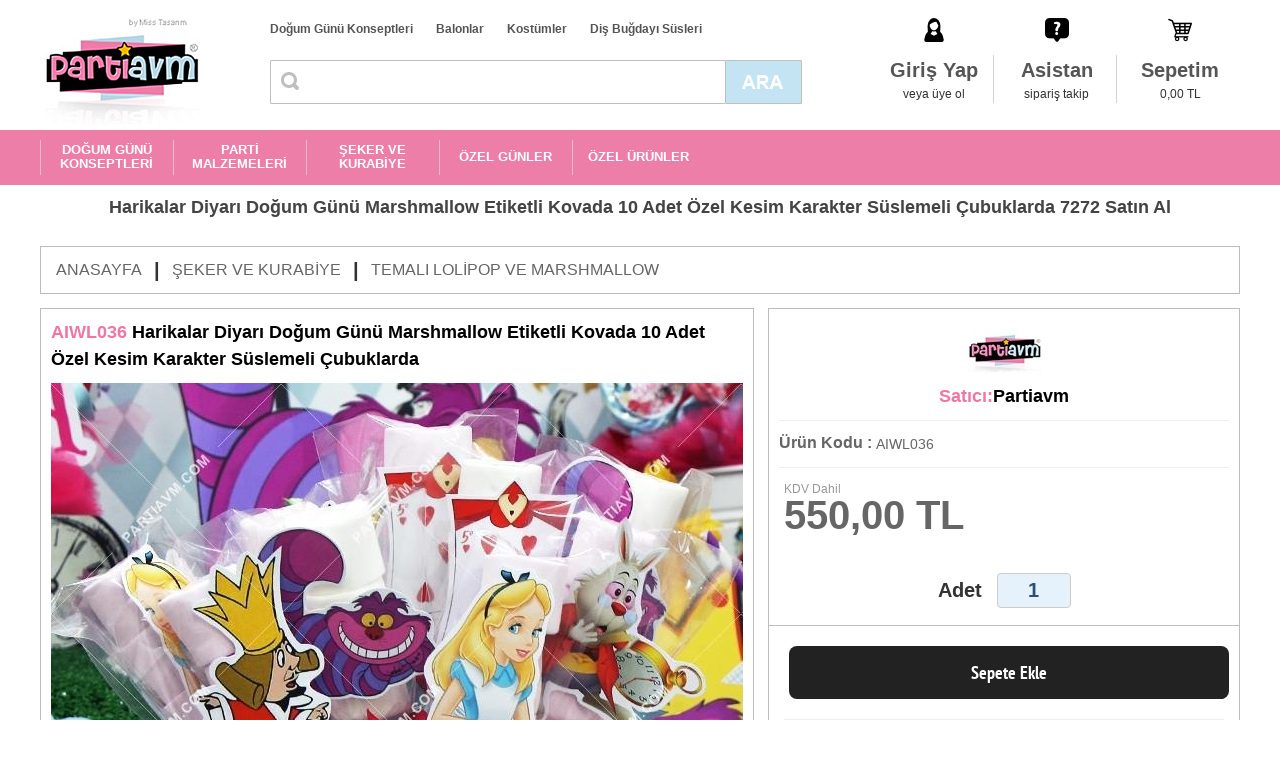

--- FILE ---
content_type: text/html; charset=UTF-8
request_url: https://www.partiavm.com/partiavm-harikalar-diyari-dogum-gunu-marshmallow-etiketli-kovada-10-adet-ozel-kesim-karakter-suslemeli-cubuklarda-dp-7272
body_size: 10352
content:
<!DOCTYPE HTML>
<html lang="tr" xmlns="http://www.w3.org/1999/xhtml">
<head>
<title>Harikalar Diyarı Doğum Günü Marshmallow Etiketli Kovada 10 Adet Özel Kesim Karakter Süslemeli Çubuklarda 7272 Partiavm'de</title>
<meta http-equiv="Content-Type" content="text/html; charset=utf-8">
<meta name="viewport" content="width=device-width, initial-scale=1, maximum-scale=1, user-scalable=no">
<link rel="icon shortcut" type="image/x-icon" href="https://www.partiavm.com/images/theme/favicon.ico">
<link rel="icon" type="image/png" href="https://www.partiavm.com/images/theme/favicon-32x32.png" sizes="32x32" />
<link rel="icon" type="image/png" href="https://www.partiavm.com/images/theme/favicon-16x16.png" sizes="16x16" />
<link href="https://www.partiavm.com/settings.css" rel="stylesheet" type="text/css">
<link href="tema6.css" rel="stylesheet" type="text/css">
<link href="https://www.partiavm.com/swiper.min.css" rel="stylesheet" type="text/css">
<link rel="canonical"  href="https://www.partiavm.com/partiavm-harikalar-diyari-dogum-gunu-marshmallow-etiketli-kovada-10-adet-ozel-kesim-karakter-suslemeli-cubuklarda-dp-7272" /> 
<meta name="keywords" content="">
<meta name="abstract" content="Harikalar Diyarı Doğum Günü Marshmallow Etiketli Kovada 10 Adet Özel Kesim Karakter Süslemeli Çubuklarda 7272 en uygun fiyatları ile Partiavm'de. Şimdi Satın Al!">
<meta name="rating" content="General">
<meta name="description" content="Harikalar Diyarı Doğum Günü Marshmallow Etiketli Kovada 10 Adet Özel Kesim Karakter Süslemeli Çubuklarda 7272 en uygun fiyatları ile Partiavm'de. Şimdi Satın Al!">
<meta name="expires" content="no">
<meta name="language" content="turkish, tr">
<meta name="distribution" content="Global">
<meta name="robots" content="all">
<meta name="revisit-after" content="1 Day">
<meta name="email" content="info@turkuaznet.com">
<meta name="author" content="PARTİ AVM">
<meta name="publisher" content="Turkuaznet">
<meta name="copyright" content="Turkuaznet - 2016">
<meta property="og:title" content="Harikalar Diyarı Doğum Günü Marshmallow Etiketli Kovada 10 Adet Özel Kesim Karakter Süslemeli Çubuklarda 7272 Partiavm'de" />
<meta property="og:description" content="Harikalar Diyarı Doğum Günü Marshmallow Etiketli Kovada 10 Adet Özel Kesim Karakter Süslemeli Çubuklarda 7272 en uygun fiyatları ile Partiavm'de. Şimdi Satın Al!" />
<meta property="og:image" content="https://www.partiavm.com/images/urunler/harikalar-diyari-dogum-gunu-marshmallow-etiketli-k-14784376371-k.jpg" />
<link rel="image_src" href="https://www.partiavm.com/images/urunler/harikalar-diyari-dogum-gunu-marshmallow-etiketli-k-14784376371-k.jpg" />
<script type="text/javascript" src="https://www.partiavm.com/javascript/jquery.js"></script>
<script type="text/javascript" src="https://www.partiavm.com/javascript/revolution_plugins.js"></script>
<script type="text/javascript" src="https://www.partiavm.com/javascript/revolution.js"></script>		
<script type="text/javascript" src="https://www.partiavm.com/javascript/swiper.js"></script>
<script type="text/javascript" src="https://www.partiavm.com/javascript/fullscreen.js"></script>
<script type="text/javascript" src="https://www.partiavm.com/javascript/hikaye.js"></script>
<script type="text/javascript" src="https://www.partiavm.com/javascript/popup.js"></script>
<script type="text/javascript" src="https://www.partiavm.com/javascript/maskinput.js"></script>
<script type="text/javascript" src="https://www.partiavm.com/javascript/function.js"></script>

<!-- Global site tag (gtag.js) - Google Ads: 993510582 -->
<script async src="https://www.googletagmanager.com/gtag/js?id=AW-993510582"></script>
<script>
  window.dataLayer = window.dataLayer || [];
  function gtag(){dataLayer.push(arguments);}
  gtag('js', new Date());

  gtag('config', 'AW-993510582');
</script>

<!-- Global site tag (gtag.js) - Google Analytics -->
<script async src="https://www.googletagmanager.com/gtag/js?id=UA-36481507-1"></script>
<script>
  window.dataLayer = window.dataLayer || [];
  function gtag(){dataLayer.push(arguments);}
  gtag('js', new Date());

  gtag('config', 'UA-36481507-1');
</script>

<!-- Facebook Pixel Code -->
<script>
  !function(f,b,e,v,n,t,s)
  {if(f.fbq)return;n=f.fbq=function(){n.callMethod?
  n.callMethod.apply(n,arguments):n.queue.push(arguments)};
  if(!f._fbq)f._fbq=n;n.push=n;n.loaded=!0;n.version='2.0';
  n.queue=[];t=b.createElement(e);t.async=!0;
  t.src=v;s=b.getElementsByTagName(e)[0];
  s.parentNode.insertBefore(t,s)}(window, document,'script',
  'https://connect.facebook.net/en_US/fbevents.js');
  fbq('init', '3301863629902941');
  fbq('track', 'PageView');
</script>
<noscript><img height="1" width="1" style="display:none"
  src="https://www.facebook.com/tr?id=3301863629902941&ev=PageView&noscript=1"
/></noscript>
<!-- End Facebook Pixel Code -->
</head>
<body >
<div id="page_container">
		
    <div id="mobil_menu_yeni">
        <div id="menu_container">
            <div id="nav">
                <ul class="sf-menu"><li><span><a href='https://www.partiavm.com/dogum-gunu-konseptleri-kp-219' class='menu_1_0'>DOĞUM GÜNÜ KONSEPTLERİ</a><ul class="children submenu_1"><li><a href='https://www.partiavm.com/butik-kiz-dogum-gunu-konseptleri-kp-1' class='menu_2_0'>Butik Kız Doğum Günü Konseptleri</a><ul class="children submenu_2"><li><a href='https://www.partiavm.com/unicorn-dogum-gunu-lp-248' class='menu_3_0'>Unicorn Doğum Günü</a></li><li><a href='https://www.partiavm.com/unicorn-gokkusagi-dogum-gunu-lp-376' class='menu_3_1'>Unicorn Gökkuşağı Doğum Günü</a></li><li><a href='https://www.partiavm.com/pamuk-prenses-dogum-gunu-lp-78' class='menu_3_2'>Pamuk Prenses Doğum Günü</a></li><li><a href='https://www.partiavm.com/deniz-kizi-dogum-gunu-lp-31' class='menu_3_3'>Deniz Kızı Doğum Günü</a></li><li><a href='https://www.partiavm.com/kirmizi-baslikli-kiz-dogum-gunu-lp-236' class='menu_3_4'>Kırmızı Başlıklı Kız Doğum Günü</a></li><li><a href='https://www.partiavm.com/luks-vintage-kelebekli-dogum-gunu-lp-213' class='menu_3_5'>Lüks Vintage Kelebekli Doğum Günü</a></li><li><a href='https://www.partiavm.com/alice-harikalar-diyarinda-dogum-gunu-lp-232' class='menu_3_6'>Alice Harikalar Diyarında Doğum Günü</a></li><li><a href='https://www.partiavm.com/sevimli-ayicik-dogum-gunu-lp-277' class='menu_3_7'>Sevimli Ayıcık Doğum Günü</a></li><li><a href='https://www.partiavm.com/frozen-elsa-dogum-gunu-susleri-lp-198' class='menu_3_8'>Frozen Elsa Doğum Günü Süsleri</a></li><li><a href='https://www.partiavm.com/kis-masali-kiz-dogum-gunu-lp-241' class='menu_3_9'>Kış Masalı Kız Doğum Günü</a></li><li><a href='https://www.partiavm.com/seker-temali-kiz-dogum-gunu-lp-275' class='menu_3_10'>Şeker Temalı Kız Doğum Günü</a></li><li><a href='https://www.partiavm.com/flamingo-aloha-dogum-gunu-lp-36' class='menu_3_11'>Flamingo Aloha Doğum Günü</a></li><li><a href='https://www.partiavm.com/melekli-dogum-gunu-susleri-lp-357' class='menu_3_12'>Melekli Doğum Günü Süsleri</a></li><li><a href='https://www.partiavm.com/kucuk-balerin-dogum-gunu-lp-269' class='menu_3_13'>Küçük Balerin Doğum Günü</a></li><li><a href='https://www.partiavm.com/kar-tanesi-dogum-gunu-lp-256' class='menu_3_14 son'>Kar Tanesi Doğum Günü</a><a href='https://www.partiavm.com/butik-kiz-dogum-gunu-konseptleri-kp-1' class='menu_tumu'>Tümünü Gör</a></li></ul></li><li><a href='https://www.partiavm.com/butik-erkek-dogum-gunu-konseptleri-kp-2' class='menu_2_1'>Butik Erkek Doğum Günü Konseptleri</a><ul class="children submenu_2"><li><a href='https://www.partiavm.com/mickey-mouse-dogum-gunu-lp-377' class='menu_3_0'>Mickey Mouse Doğum Günü</a></li><li><a href='https://www.partiavm.com/super-kahramanlar-dogum-gunu-lp-102' class='menu_3_1'>Süper Kahramanlar Doğum Günü</a></li><li><a href='https://www.partiavm.com/snoopy-dogum-gunu-lp-104' class='menu_3_2'>Snoopy Doğum Günü</a></li><li><a href='https://www.partiavm.com/luks-prens-dogum-gunu-susleri-lp-163' class='menu_3_3'>Lüks Prens Doğum Günü Süsleri</a></li><li><a href='https://www.partiavm.com/dinozorlar-dogum-gunu-lp-259' class='menu_3_4'>Dinozorlar Doğum Günü</a></li><li><a href='https://www.partiavm.com/brawl-stars-dogum-gunu-lp-378' class='menu_3_5'>Brawl Stars Doğum Günü</a></li><li><a href='https://www.partiavm.com/kucuk-pilot-ve-balonlar-dogum-gunu-lp-6' class='menu_3_6'>Küçük Pilot ve Balonlar Doğum Günü</a></li><li><a href='https://www.partiavm.com/pijamaskeliler-dogum-gunu-lp-278' class='menu_3_7'>Pijamaskeliler Doğum Günü</a></li><li><a href='https://www.partiavm.com/baby-shark-dogum-gunu-susleri-lp-358' class='menu_3_8'>Baby Shark Doğum Günü Süsleri</a></li><li><a href='https://www.partiavm.com/safari-dogum-gunu-lp-250' class='menu_3_9'>Safari Doğum Günü</a></li><li><a href='https://www.partiavm.com/kucuk-itfaiyeci-dogum-gunu-lp-284' class='menu_3_10'>Küçük İtfaiyeci Doğum Günü</a></li><li><a href='https://www.partiavm.com/tas-devri-dogum-gunu-lp-41' class='menu_3_11'>Taş Devri Doğum Günü</a></li><li><a href='https://www.partiavm.com/kucuk-astronot-ve-uzay-dogum-gunu-lp-54' class='menu_3_12'>Küçük Astronot ve Uzay Doğum Günü</a></li><li><a href='https://www.partiavm.com/the-little-prince-dogum-gunu-lp-81' class='menu_3_13'>The Little Prince Doğum Günü</a></li><li><a href='https://www.partiavm.com/peter-rabbit-dogum-gunu-lp-273' class='menu_3_14 son'>Peter Rabbit Doğum Günü</a><a href='https://www.partiavm.com/butik-erkek-dogum-gunu-konseptleri-kp-2' class='menu_tumu'>Tümünü Gör</a></li></ul></li><li><a href='https://www.partiavm.com/lisansli-parti-urunleri-kp-287' class='menu_2_2'>Lisanslı Parti Ürünleri</a><ul class="children submenu_2"><li><a href='https://www.partiavm.com/hello-kitty-dogum-gunu-lp-286' class='menu_3_0'>Hello Kitty Doğum Günü</a></li><li><a href='https://www.partiavm.com/pj-mask-dogum-gunu-lp-288' class='menu_3_1'>PJ Mask Doğum Günü</a></li><li><a href='https://www.partiavm.com/lol-dogum-gunu-lp-289' class='menu_3_2'>LOL Doğum Günü</a></li><li><a href='https://www.partiavm.com/niloya-dogum-gunu-lp-290' class='menu_3_3'>Niloya Doğum Günü</a></li><li><a href='https://www.partiavm.com/masa-ve-koca-ayi-dogum-gunu-lp-291' class='menu_3_4'>Maşa ve Koca Ayı Doğum Günü</a></li><li><a href='https://www.partiavm.com/monster-high-dogum-gunu-lp-292' class='menu_3_5'>Monster High Doğum Günü</a></li><li><a href='https://www.partiavm.com/prenses-sofia-dogum-gunu-lp-293' class='menu_3_6'>Prenses Sofia Doğum Günü</a></li><li><a href='https://www.partiavm.com/prensesler-dogum-gunu-lp-294' class='menu_3_7'>Prensesler Doğum Günü</a></li><li><a href='https://www.partiavm.com/kral-sakir-dogum-gunu-lp-295' class='menu_3_8'>Kral Şakir Doğum Günü</a></li><li><a href='https://www.partiavm.com/harika-kanatlar-dogum-gunu-lp-296' class='menu_3_9'>Harika Kanatlar Doğum Günü</a></li><li><a href='https://www.partiavm.com/spiderman-dogum-gunu-lp-297' class='menu_3_10'>Spiderman Doğum Günü</a></li><li><a href='https://www.partiavm.com/pepee-dogum-gunu-lp-298' class='menu_3_11'>Pepee Doğum Günü</a></li><li><a href='https://www.partiavm.com/flamingo-dogum-gunu-lp-310' class='menu_3_12'>Flamingo Doğum Günü</a></li><li><a href='https://www.partiavm.com/safari-hazir-dogum-gunu-lp-311' class='menu_3_13'>Safari Hazır Doğum Günü</a></li><li><a href='https://www.partiavm.com/mickey-mouse-dogum-gunu-lp-312' class='menu_3_14 son'>Mickey Mouse Doğum Günü</a><a href='https://www.partiavm.com/lisansli-parti-urunleri-kp-287' class='menu_tumu'>Tümünü Gör</a></li></ul></li><li><a href='https://www.partiavm.com/ekonomik-parti-setleri-lp-343' class='menu_2_3'>Ekonomik Parti Setleri</a></li><li><a href='https://www.partiavm.com/1-yas-dogum-gunu-konseptleri-kp-361' class='menu_2_4 son'>1 Yaş Doğum Günü Konseptleri</a><ul class="children submenu_2"><li><a href='https://www.partiavm.com/1-yas-panolari-lp-212' class='menu_3_0 son'>1 Yaş Panoları</a></li></ul></li></ul></span></li><li><span><a href='https://www.partiavm.com/parti-malzemeleri-kp-342' class='menu_1_1'>PARTİ MALZEMELERİ</a><ul class="children submenu_1"><li><a href='https://www.partiavm.com/dogum-gunu-masasi-susleme-kp-363' class='menu_2_0'>Doğum Günü Masası Süsleme</a><ul class="children submenu_2"><li><a href='https://www.partiavm.com/kumas-masa-ortuleri-lp-136' class='menu_3_0 son'>Kumaş Masa Örtüleri</a></li></ul></li><li><a href='https://www.partiavm.com/pasta-sunum-ve-susleme-kp-364' class='menu_2_1'>Pasta Sunum ve Süsleme</a><ul class="children submenu_2"><li><a href='https://www.partiavm.com/pasta-ve-kek-standlari-lp-133' class='menu_3_0'>Pasta ve Kek Standları</a></li><li><a href='https://www.partiavm.com/dogum-gunu-mumlari-lp-194' class='menu_3_1'>Doğum Günü Mumları</a></li><li><a href='https://www.partiavm.com/pasta-suslemeleri-lp-356' class='menu_3_2 son'>Pasta Süslemeleri</a></li></ul></li><li><a href='https://www.partiavm.com/kulllan-at-parti-malzemeleri-kp-369' class='menu_2_2'>Kulllan At Parti Malzemeleri</a><ul class="children submenu_2"><li><a href='https://www.partiavm.com/renkli-sofra-parti-urunleri-kp-299' class='menu_3_0 son'>Renkli Sofra Parti Ürünleri</a><ul class="children submenu_2"><li><a href='https://www.partiavm.com/pembe-fusya-parti-susleri-lp-300' class='menu_4_0'>Pembe Fuşya Parti Süsleri</a></li><li><a href='https://www.partiavm.com/mavi-parti-susleri-lp-301' class='menu_4_1'>Mavi Parti Süsleri</a></li><li><a href='https://www.partiavm.com/kirmizi-parti-susleri-lp-302' class='menu_4_2'>Kırmızı Parti Süsleri</a></li><li><a href='https://www.partiavm.com/sari-parti-susleri-lp-303' class='menu_4_3'>Sarı Parti Süsleri</a></li><li><a href='https://www.partiavm.com/siyah-parti-susleri-lp-304' class='menu_4_4'>Siyah Parti Süsleri</a></li><li><a href='https://www.partiavm.com/yesil-parti-susleri-lp-305' class='menu_4_5'>Yeşil Parti Süsleri</a></li><li><a href='https://www.partiavm.com/gold-parti-susleri-lp-307' class='menu_4_6'>Gold Parti Süsleri</a></li><li><a href='https://www.partiavm.com/gumus-parti-susleri-lp-308' class='menu_4_7'>Gümüş Parti Süsleri</a></li><li><a href='https://www.partiavm.com/lila-parti-susleri-lp-309' class='menu_4_8 son'>Lila Parti Süsleri</a></li></ul></li></ul></li><li><a href='https://www.partiavm.com/dogum-gunu-eglence-urunleri-kp-370' class='menu_2_3'>Doğum Günü Eğlence Ürünleri</a><ul class="children submenu_2"><li><a href='https://www.partiavm.com/dogum-gunu-cerceveleri-lp-61' class='menu_3_0'>Doğum Günü Çerçeveleri</a></li><li><a href='https://www.partiavm.com/bebek-fotografi-cekim-aksesuarlari-lp-238' class='menu_3_1'>Bebek Fotoğrafı Çekim Aksesuarları</a></li><li><a href='https://www.partiavm.com/konfetiler-lp-240' class='menu_3_2'>Konfetiler</a></li><li><a href='https://www.partiavm.com/pinyatalar-lp-371' class='menu_3_3 son'>Pinyatalar</a></li></ul></li><li><a href='https://www.partiavm.com/parti-yardimci-malzemeleri-lp-196' class='menu_2_4 son'>Parti Yardımcı Malzemeleri</a></li></ul></span></li><li><span><a href='https://www.partiavm.com/seker-ve-kurabiye-kp-337' class='menu_1_2'>ŞEKER VE KURABİYE</a><ul class="children submenu_1"><li><a href='https://www.partiavm.com/temali-lolipop-ve-marshmallow-lp-341' class='menu_2_0 son'>Temalı Lolipop ve Marshmallow</a></li></ul></span></li><li><span><a href='https://www.partiavm.com/ozel-gunler-kp-221' class='menu_1_3'>ÖZEL GÜNLER</a><ul class="children submenu_1"><li><a href='https://www.partiavm.com/bebek-kapi-susleri-lp-45' class='menu_2_0'>Bebek Kapı Süsleri</a></li><li><a href='https://www.partiavm.com/dugun-nisan-kina-panolari-lp-222' class='menu_2_1'>Düğün, Nişan Kına Panoları</a></li><li><a href='https://www.partiavm.com/dis-bugdayi-susleri-kp-340' class='menu_2_2'>DİŞ BUĞDAYI SÜSLERİ</a><ul class="children submenu_2"><li><a href='https://www.partiavm.com/butik-dis-perisi-pembe-dis-bugdayi-urunleri-lp-128' class='menu_3_0'>Butik Diş Perisi Pembe Diş Buğdayı Ürünleri</a></li><li><a href='https://www.partiavm.com/butik-dis-perisi-mavi-dis-bugdayi-urunleri-lp-139' class='menu_3_1'>Butik Diş Perisi Mavi Diş Buğdayı Ürünleri</a></li><li><a href='https://www.partiavm.com/hazir-ekonomik-dis-bugdayi-susleri-lp-334' class='menu_3_2 son'>Hazır Ekonomik Diş Buğdayı Süsleri</a></li></ul></li><li><a href='https://www.partiavm.com/baby-shower-lp-333' class='menu_2_3'>Baby Shower</a></li><li><a href='https://www.partiavm.com/bride-to-be-lp-372' class='menu_2_4'>Bride to Be</a></li><li><a href='https://www.partiavm.com/cinsiyet-belirleme-partileri-lp-381' class='menu_2_5'>Cinsiyet Belirleme Partileri</a></li><li><a href='https://www.partiavm.com/tum-urunler-lp-382' class='menu_2_6 son'>Tüm Ürünler</a></li></ul></span></li><li><span><a href='https://www.partiavm.com/ozel-urunler-kp-373' class='menu_1_4'>ÖZEL ÜRÜNLER</a><ul class="children submenu_1"><li><a href='https://www.partiavm.com/buyuk-boyama-kagitlari-lp-374' class='menu_2_0 son'>Büyük Boyama Kağıtları</a></li></ul></span></li></ul>            </div>
        </div>
    </div>
	<div id="header_container">
    	<div id="main_container" class="header"><div class="orta_container">
            <div id="logo"><a href="https://www.partiavm.com/"><img src="images/theme/logo.png" border="0" align="absmiddle" alt="Partiavm - Anasayfa" title="Partiavm - Anasayfa"></a></div>
            <div class="header_orta">
                <div class="ust_menu_container">
                 	<a href='https://www.partiavm.com/dogum-gunu-konseptleri-kp-219'>Doğum Günü Konseptleri</a>
                 	<a href='https://www.partiavm.com/balon-susleme-kp-322'>Balonlar</a>
                 	<a href='https://www.partiavm.com/kostumler-kp-117'>Kostümler</a>
                 	<a href='https://www.partiavm.com/dis-bugdayi-susleri-kp-340'>Diş Buğdayı Süsleri</a>
                </div>
                <div class="arama_container">
                    <form action="index.php" method="get" name="arama" style="margin:0">
                    <input type="hidden" name="page" value="list">
                    <div id="arama">
                        <div id="arama_gurup">
                            <div id="kategori">
                            <input name="kelime_ara" type="text" maxlength="100" id="arama_text" class="txbSearch"  value=""  placeholder=""  onfocus="this.placeholder = ''" onblur="this.placeholder = ''"/>
                            <a id="arama_buton" class="btnSearch" href="javascript:document.arama.submit();"></a>
                            </div>
                        </div>
                    </div>
                    </form>
                </div>
            </div>
            <div class="uye_menu_container">
            	            	<a href="https://www.partiavm.com/index.php?page=uyegiris"><div class="uye_menu uye_menu_01"><div><div class="baslik">Giriş Yap</div><div class="yazi">veya üye ol</div></div></div></a>
                                <a href="https://www.partiavm.com/asistan/"><div class="uye_menu uye_menu_02"><div><div class="baslik">Asistan</div><div class="yazi">sipariş takip</div></div></div></a>
            	<a href="sepet.php"><div class="uye_menu uye_menu_03"><div><div class="baslik">Sepetim</div><div class="yazi" id="sepet_bilgi">0,00 TL</div></div></div></a>
            </div>
            <div class="uyelik_container"></div>
        </div></div>
        <div id="main_container" class="menu_container">
        	<div class="orta_container">
                <div id="nav">
                    <ul class="sf-menu"><li><span><a href='https://www.partiavm.com/dogum-gunu-konseptleri-kp-219' class='menu_1_0'>DOĞUM GÜNÜ KONSEPTLERİ</a><ul class="children submenu_1"><li><a href='https://www.partiavm.com/butik-kiz-dogum-gunu-konseptleri-kp-1' class='menu_2_0'>Butik Kız Doğum Günü Konseptleri</a><ul class="children submenu_2"><li><a href='https://www.partiavm.com/unicorn-dogum-gunu-lp-248' class='menu_3_0'>Unicorn Doğum Günü</a></li><li><a href='https://www.partiavm.com/unicorn-gokkusagi-dogum-gunu-lp-376' class='menu_3_1'>Unicorn Gökkuşağı Doğum Günü</a></li><li><a href='https://www.partiavm.com/pamuk-prenses-dogum-gunu-lp-78' class='menu_3_2'>Pamuk Prenses Doğum Günü</a></li><li><a href='https://www.partiavm.com/deniz-kizi-dogum-gunu-lp-31' class='menu_3_3'>Deniz Kızı Doğum Günü</a></li><li><a href='https://www.partiavm.com/kirmizi-baslikli-kiz-dogum-gunu-lp-236' class='menu_3_4'>Kırmızı Başlıklı Kız Doğum Günü</a></li><li><a href='https://www.partiavm.com/luks-vintage-kelebekli-dogum-gunu-lp-213' class='menu_3_5'>Lüks Vintage Kelebekli Doğum Günü</a></li><li><a href='https://www.partiavm.com/alice-harikalar-diyarinda-dogum-gunu-lp-232' class='menu_3_6'>Alice Harikalar Diyarında Doğum Günü</a></li><li><a href='https://www.partiavm.com/sevimli-ayicik-dogum-gunu-lp-277' class='menu_3_7'>Sevimli Ayıcık Doğum Günü</a></li><li><a href='https://www.partiavm.com/frozen-elsa-dogum-gunu-susleri-lp-198' class='menu_3_8'>Frozen Elsa Doğum Günü Süsleri</a></li><li><a href='https://www.partiavm.com/kis-masali-kiz-dogum-gunu-lp-241' class='menu_3_9'>Kış Masalı Kız Doğum Günü</a></li><li><a href='https://www.partiavm.com/seker-temali-kiz-dogum-gunu-lp-275' class='menu_3_10'>Şeker Temalı Kız Doğum Günü</a></li><li><a href='https://www.partiavm.com/flamingo-aloha-dogum-gunu-lp-36' class='menu_3_11'>Flamingo Aloha Doğum Günü</a></li><li><a href='https://www.partiavm.com/melekli-dogum-gunu-susleri-lp-357' class='menu_3_12'>Melekli Doğum Günü Süsleri</a></li><li><a href='https://www.partiavm.com/kucuk-balerin-dogum-gunu-lp-269' class='menu_3_13'>Küçük Balerin Doğum Günü</a></li><li><a href='https://www.partiavm.com/kar-tanesi-dogum-gunu-lp-256' class='menu_3_14 son'>Kar Tanesi Doğum Günü</a><a href='https://www.partiavm.com/butik-kiz-dogum-gunu-konseptleri-kp-1' class='menu_tumu'>Tümünü Gör</a></li></ul></li><li><a href='https://www.partiavm.com/butik-erkek-dogum-gunu-konseptleri-kp-2' class='menu_2_1'>Butik Erkek Doğum Günü Konseptleri</a><ul class="children submenu_2"><li><a href='https://www.partiavm.com/mickey-mouse-dogum-gunu-lp-377' class='menu_3_0'>Mickey Mouse Doğum Günü</a></li><li><a href='https://www.partiavm.com/super-kahramanlar-dogum-gunu-lp-102' class='menu_3_1'>Süper Kahramanlar Doğum Günü</a></li><li><a href='https://www.partiavm.com/snoopy-dogum-gunu-lp-104' class='menu_3_2'>Snoopy Doğum Günü</a></li><li><a href='https://www.partiavm.com/luks-prens-dogum-gunu-susleri-lp-163' class='menu_3_3'>Lüks Prens Doğum Günü Süsleri</a></li><li><a href='https://www.partiavm.com/dinozorlar-dogum-gunu-lp-259' class='menu_3_4'>Dinozorlar Doğum Günü</a></li><li><a href='https://www.partiavm.com/brawl-stars-dogum-gunu-lp-378' class='menu_3_5'>Brawl Stars Doğum Günü</a></li><li><a href='https://www.partiavm.com/kucuk-pilot-ve-balonlar-dogum-gunu-lp-6' class='menu_3_6'>Küçük Pilot ve Balonlar Doğum Günü</a></li><li><a href='https://www.partiavm.com/pijamaskeliler-dogum-gunu-lp-278' class='menu_3_7'>Pijamaskeliler Doğum Günü</a></li><li><a href='https://www.partiavm.com/baby-shark-dogum-gunu-susleri-lp-358' class='menu_3_8'>Baby Shark Doğum Günü Süsleri</a></li><li><a href='https://www.partiavm.com/safari-dogum-gunu-lp-250' class='menu_3_9'>Safari Doğum Günü</a></li><li><a href='https://www.partiavm.com/kucuk-itfaiyeci-dogum-gunu-lp-284' class='menu_3_10'>Küçük İtfaiyeci Doğum Günü</a></li><li><a href='https://www.partiavm.com/tas-devri-dogum-gunu-lp-41' class='menu_3_11'>Taş Devri Doğum Günü</a></li><li><a href='https://www.partiavm.com/kucuk-astronot-ve-uzay-dogum-gunu-lp-54' class='menu_3_12'>Küçük Astronot ve Uzay Doğum Günü</a></li><li><a href='https://www.partiavm.com/the-little-prince-dogum-gunu-lp-81' class='menu_3_13'>The Little Prince Doğum Günü</a></li><li><a href='https://www.partiavm.com/peter-rabbit-dogum-gunu-lp-273' class='menu_3_14 son'>Peter Rabbit Doğum Günü</a><a href='https://www.partiavm.com/butik-erkek-dogum-gunu-konseptleri-kp-2' class='menu_tumu'>Tümünü Gör</a></li></ul></li><li><a href='https://www.partiavm.com/lisansli-parti-urunleri-kp-287' class='menu_2_2'>Lisanslı Parti Ürünleri</a><ul class="children submenu_2"><li><a href='https://www.partiavm.com/hello-kitty-dogum-gunu-lp-286' class='menu_3_0'>Hello Kitty Doğum Günü</a></li><li><a href='https://www.partiavm.com/pj-mask-dogum-gunu-lp-288' class='menu_3_1'>PJ Mask Doğum Günü</a></li><li><a href='https://www.partiavm.com/lol-dogum-gunu-lp-289' class='menu_3_2'>LOL Doğum Günü</a></li><li><a href='https://www.partiavm.com/niloya-dogum-gunu-lp-290' class='menu_3_3'>Niloya Doğum Günü</a></li><li><a href='https://www.partiavm.com/masa-ve-koca-ayi-dogum-gunu-lp-291' class='menu_3_4'>Maşa ve Koca Ayı Doğum Günü</a></li><li><a href='https://www.partiavm.com/monster-high-dogum-gunu-lp-292' class='menu_3_5'>Monster High Doğum Günü</a></li><li><a href='https://www.partiavm.com/prenses-sofia-dogum-gunu-lp-293' class='menu_3_6'>Prenses Sofia Doğum Günü</a></li><li><a href='https://www.partiavm.com/prensesler-dogum-gunu-lp-294' class='menu_3_7'>Prensesler Doğum Günü</a></li><li><a href='https://www.partiavm.com/kral-sakir-dogum-gunu-lp-295' class='menu_3_8'>Kral Şakir Doğum Günü</a></li><li><a href='https://www.partiavm.com/harika-kanatlar-dogum-gunu-lp-296' class='menu_3_9'>Harika Kanatlar Doğum Günü</a></li><li><a href='https://www.partiavm.com/spiderman-dogum-gunu-lp-297' class='menu_3_10'>Spiderman Doğum Günü</a></li><li><a href='https://www.partiavm.com/pepee-dogum-gunu-lp-298' class='menu_3_11'>Pepee Doğum Günü</a></li><li><a href='https://www.partiavm.com/flamingo-dogum-gunu-lp-310' class='menu_3_12'>Flamingo Doğum Günü</a></li><li><a href='https://www.partiavm.com/safari-hazir-dogum-gunu-lp-311' class='menu_3_13'>Safari Hazır Doğum Günü</a></li><li><a href='https://www.partiavm.com/mickey-mouse-dogum-gunu-lp-312' class='menu_3_14 son'>Mickey Mouse Doğum Günü</a><a href='https://www.partiavm.com/lisansli-parti-urunleri-kp-287' class='menu_tumu'>Tümünü Gör</a></li></ul></li><li><a href='https://www.partiavm.com/ekonomik-parti-setleri-lp-343' class='menu_2_3'>Ekonomik Parti Setleri</a></li><li><a href='https://www.partiavm.com/1-yas-dogum-gunu-konseptleri-kp-361' class='menu_2_4 son'>1 Yaş Doğum Günü Konseptleri</a><ul class="children submenu_2"><li><a href='https://www.partiavm.com/1-yas-panolari-lp-212' class='menu_3_0 son'>1 Yaş Panoları</a></li></ul></li></ul></span></li><li><span><a href='https://www.partiavm.com/parti-malzemeleri-kp-342' class='menu_1_1'>PARTİ MALZEMELERİ</a><ul class="children submenu_1"><li><a href='https://www.partiavm.com/dogum-gunu-masasi-susleme-kp-363' class='menu_2_0'>Doğum Günü Masası Süsleme</a><ul class="children submenu_2"><li><a href='https://www.partiavm.com/kumas-masa-ortuleri-lp-136' class='menu_3_0 son'>Kumaş Masa Örtüleri</a></li></ul></li><li><a href='https://www.partiavm.com/pasta-sunum-ve-susleme-kp-364' class='menu_2_1'>Pasta Sunum ve Süsleme</a><ul class="children submenu_2"><li><a href='https://www.partiavm.com/pasta-ve-kek-standlari-lp-133' class='menu_3_0'>Pasta ve Kek Standları</a></li><li><a href='https://www.partiavm.com/dogum-gunu-mumlari-lp-194' class='menu_3_1'>Doğum Günü Mumları</a></li><li><a href='https://www.partiavm.com/pasta-suslemeleri-lp-356' class='menu_3_2 son'>Pasta Süslemeleri</a></li></ul></li><li><a href='https://www.partiavm.com/kulllan-at-parti-malzemeleri-kp-369' class='menu_2_2'>Kulllan At Parti Malzemeleri</a><ul class="children submenu_2"><li><a href='https://www.partiavm.com/renkli-sofra-parti-urunleri-kp-299' class='menu_3_0 son'>Renkli Sofra Parti Ürünleri</a><ul class="children submenu_2"><li><a href='https://www.partiavm.com/pembe-fusya-parti-susleri-lp-300' class='menu_4_0'>Pembe Fuşya Parti Süsleri</a></li><li><a href='https://www.partiavm.com/mavi-parti-susleri-lp-301' class='menu_4_1'>Mavi Parti Süsleri</a></li><li><a href='https://www.partiavm.com/kirmizi-parti-susleri-lp-302' class='menu_4_2'>Kırmızı Parti Süsleri</a></li><li><a href='https://www.partiavm.com/sari-parti-susleri-lp-303' class='menu_4_3'>Sarı Parti Süsleri</a></li><li><a href='https://www.partiavm.com/siyah-parti-susleri-lp-304' class='menu_4_4'>Siyah Parti Süsleri</a></li><li><a href='https://www.partiavm.com/yesil-parti-susleri-lp-305' class='menu_4_5'>Yeşil Parti Süsleri</a></li><li><a href='https://www.partiavm.com/gold-parti-susleri-lp-307' class='menu_4_6'>Gold Parti Süsleri</a></li><li><a href='https://www.partiavm.com/gumus-parti-susleri-lp-308' class='menu_4_7'>Gümüş Parti Süsleri</a></li><li><a href='https://www.partiavm.com/lila-parti-susleri-lp-309' class='menu_4_8 son'>Lila Parti Süsleri</a></li></ul></li></ul></li><li><a href='https://www.partiavm.com/dogum-gunu-eglence-urunleri-kp-370' class='menu_2_3'>Doğum Günü Eğlence Ürünleri</a><ul class="children submenu_2"><li><a href='https://www.partiavm.com/dogum-gunu-cerceveleri-lp-61' class='menu_3_0'>Doğum Günü Çerçeveleri</a></li><li><a href='https://www.partiavm.com/bebek-fotografi-cekim-aksesuarlari-lp-238' class='menu_3_1'>Bebek Fotoğrafı Çekim Aksesuarları</a></li><li><a href='https://www.partiavm.com/konfetiler-lp-240' class='menu_3_2'>Konfetiler</a></li><li><a href='https://www.partiavm.com/pinyatalar-lp-371' class='menu_3_3 son'>Pinyatalar</a></li></ul></li><li><a href='https://www.partiavm.com/parti-yardimci-malzemeleri-lp-196' class='menu_2_4 son'>Parti Yardımcı Malzemeleri</a></li></ul></span></li><li><span><a href='https://www.partiavm.com/seker-ve-kurabiye-kp-337' class='menu_1_2'>ŞEKER VE KURABİYE</a><ul class="children submenu_1"><li><a href='https://www.partiavm.com/temali-lolipop-ve-marshmallow-lp-341' class='menu_2_0 son'>Temalı Lolipop ve Marshmallow</a></li></ul></span></li><li><span><a href='https://www.partiavm.com/ozel-gunler-kp-221' class='menu_1_3'>ÖZEL GÜNLER</a><ul class="children submenu_1"><li><a href='https://www.partiavm.com/bebek-kapi-susleri-lp-45' class='menu_2_0'>Bebek Kapı Süsleri</a></li><li><a href='https://www.partiavm.com/dugun-nisan-kina-panolari-lp-222' class='menu_2_1'>Düğün, Nişan Kına Panoları</a></li><li><a href='https://www.partiavm.com/dis-bugdayi-susleri-kp-340' class='menu_2_2'>DİŞ BUĞDAYI SÜSLERİ</a><ul class="children submenu_2"><li><a href='https://www.partiavm.com/butik-dis-perisi-pembe-dis-bugdayi-urunleri-lp-128' class='menu_3_0'>Butik Diş Perisi Pembe Diş Buğdayı Ürünleri</a></li><li><a href='https://www.partiavm.com/butik-dis-perisi-mavi-dis-bugdayi-urunleri-lp-139' class='menu_3_1'>Butik Diş Perisi Mavi Diş Buğdayı Ürünleri</a></li><li><a href='https://www.partiavm.com/hazir-ekonomik-dis-bugdayi-susleri-lp-334' class='menu_3_2 son'>Hazır Ekonomik Diş Buğdayı Süsleri</a></li></ul></li><li><a href='https://www.partiavm.com/baby-shower-lp-333' class='menu_2_3'>Baby Shower</a></li><li><a href='https://www.partiavm.com/bride-to-be-lp-372' class='menu_2_4'>Bride to Be</a></li><li><a href='https://www.partiavm.com/cinsiyet-belirleme-partileri-lp-381' class='menu_2_5'>Cinsiyet Belirleme Partileri</a></li><li><a href='https://www.partiavm.com/tum-urunler-lp-382' class='menu_2_6 son'>Tüm Ürünler</a></li></ul></span></li><li><span><a href='https://www.partiavm.com/ozel-urunler-kp-373' class='menu_1_4'>ÖZEL ÜRÜNLER</a><ul class="children submenu_1"><li><a href='https://www.partiavm.com/buyuk-boyama-kagitlari-lp-374' class='menu_2_0 son'>Büyük Boyama Kağıtları</a></li></ul></span></li></ul>                </div>
            </div>
       	</div>
      	<div class='nav_bg'></div>
    </div>
	<div id='main_container'><div class='orta_container'><h1 class='seo_baslik'>Harikalar Diyarı Doğum Günü Marshmallow Etiketli Kovada 10 Adet Özel Kesim Karakter Süslemeli Çubuklarda 7272 Satın Al</h1></div></div><div id="main_container">
    <div class="header_reklam">
        <div></div>
    </div>
</div>
<div id='main_container'>
	<div class='orta_container'>
		<div class='satir_container kategori_agac_container'>
			<div class='tablo_container w_100'>
				<div class='urun_liste_baslik'><a href='https://www.partiavm.com/'>ANASAYFA</a>&nbsp;&nbsp;|&nbsp;&nbsp;<a href='https://www.partiavm.com/seker-ve-kurabiye-kp-337' class='menu01'>ŞEKER VE KURABİYE</a>&nbsp;&nbsp;|&nbsp;&nbsp;<a href='https://www.partiavm.com/temali-lolipop-ve-marshmallow-lp-341' class='menu01'>TEMALI LOLİPOP VE MARSHMALLOW</a></div>
			</div>
		</div>    
    	<div class="satir_container">
			            <div class="urun_galeri_container">
                            <div class="urun_baslik"><span>AIWL036</span> Harikalar Diyarı Doğum Günü Marshmallow Etiketli Kovada 10 Adet Özel Kesim Karakter Süslemeli Çubuklarda</div>
                <div class="urun_galeri">
                                        <div class="urun_resim"><img src="images/urunler/harikalar-diyari-dogum-gunu-marshmallow-etiketli-k-14784376371-b.jpg" title="Harikalar Diyarı Doğum Günü Marshmallow Etiketli Kovada 10 Adet Özel Kesim Karakter Süslemeli Çubuklarda" alt="Harikalar Diyarı Doğum Günü Marshmallow Etiketli Kovada 10 Adet Özel Kesim Karakter Süslemeli Çubuklarda"  class="image0"></div>
                                        <div class="urun_resim"><img src="images/urunler/harikalar-diyari-dogum-gunu-marshmallow-etiketli-k-14784376382-b.jpg" title="Harikalar Diyarı Doğum Günü Marshmallow Etiketli Kovada 10 Adet Özel Kesim Karakter Süslemeli Çubuklarda" alt="Harikalar Diyarı Doğum Günü Marshmallow Etiketli Kovada 10 Adet Özel Kesim Karakter Süslemeli Çubuklarda"  class="image1"></div>
                                                                            </div>        
                        </div>
            <div id="urun_secenek" name="urun_secenek">
            <form action="index.php?page=sepet&op=ekle" method="post" id="urun_form"><input name="guvenlik_site" type="hidden" id="guvenlik_site" value="55987133d1ea8a9e33b4ed8debae371e" />
			<div class="urun_fiyat_container">
            	<div class="urun_bilgi_container">
                                <div class="bilgi_satir">
                    <div class="tedarikci">
                    <img  src="https://www.partiavm.com/images/tedarikci/logo_1.jpg"/><br />
					<div class="tedarikci_baslik"><span>Satıcı:</span>Partiavm</div>
                    </div>
                </div>
                                <div class="bilgi_satir">
                    <div class="bilgi_baslik2">Ürün Kodu : <div class="bilgi_alan2" id="stok_kod">AIWL036</div></div>
                </div>
				                                </div>
                                
                <div class="urun_fiyat_bolum1">
                 
                    <div class="fiyat_satir">
                        <div class="fiyat_kdv">KDV Dahil</div><div class="fiyat_satis" id="fiyat_1">550,00 TL</div>
                    </div>
                 
                </div>
                 
                <div class="urun_fiyat_bolum2">
                    <div class="adet_satir">
                        <span>Adet</span><input name="adet" type="text" class="form-sayi" id="adet" onkeypress="return numeric_kotrol(event);" value="1">
                                    </div>
                    <div class="sepet_button">
                        <input name="s_id" type="hidden" id="s_id" value="7468" /><button onClick="secenek_kontrol()">Sepete Ekle</button>
                    </div>
                    <div class="uyari_satir">
                    	<div class="uyari_baslik">Ortalama<br />Kargoya Veriliş Süresi</div>
                        <div class="uyari_yazi1">Belirttiğiniz Teslim Süresine Göre Siparişiniz Sıraya Alınır</div>
                        <div class="uyari_yazi2">Daha acil teslimatlar için sipariş vermeden  önce lütfen bizi arayarak bilgi alınız</div>
                    </div>
                 </div>
                            </div>            
            </form> 
            </div>
                        <div class="urun_aciklama_container">
				<div class="urun_aciklama_baslik">Ürün Hakkında Açıklamalar</div>
				<div class="urun_aciklama">     <p></p><h2>Doğum Günü Konseptinizle Uyumlu İkramlık Mashmallow</h2><p>Hem
    <a href="https://www.partiavm.com" style="text-decoration: none">
    <font color="#111111">doğum günü</font></a> sunum masanızı daha şık hale 
    getirin, hem de minik misafirlerinizi sevindirin. Etiketli marshmallowlar 
    doğum günü partilerinin vazgeçilmez ikramlıklarındandır.
    <a target="_blank" href="https://www.partiavm.com/dogum-gunu-masasi-susleme-kp-363" style="text-decoration: none">
    <font color="#111111">Sunum masanızı</font></a> veya şeker büfenizi çok daha 
    güzel göstermesinin yanında minik misafirlerin de en sevdiği 
    şekerlemelerdendir. </p>
    <p>&nbsp;</p>
    <h3><font color="#FF0000">Marshmallow Şekerler Nasıl Süslenir?</font></h3>
    <p>Partiavm nin satışa sunduğu etiketli marshmallowlar her
    <a target="_blank" href="https://www.partiavm.com/dogum-gunu-konseptleri-kp-219" style="text-decoration: none">
    <font color="#111111">doğum günü konseptine</font></a> özel o konseptle 
    uyumlu şekilde etiketlenir ve süslenir. Uyumlu renkteki sunum kovası ile 
    veya kovasız olarak satışa sunulmuştur. Süsleme şeklini ürün fotoğrafında 
    görebilirsiniz.</p>
<p>&nbsp;</p>
<h3><font color="#FF0000">Marshmallow Şekerde Yazı Değişiklikleri İçin:</font></h3>
<p>Satın almayı planladığınız isme özel marshmallow şekerde isim gibi yazı değişikliklerini 
sepetten sonraki aşamalarda karşınıza çıkacak <b>Sipariş Notu</b> bölümünde 
belirtebilirsiniz.</p>
<p>&nbsp;</p>
<p>&nbsp;</p>
</div>
            </div>
                        <div class="ilgili_urun_container">
            	<div class="baslik_img"><img src='images/theme/baslik_cizgi.jpg' alt="Partiavm"/></div>
                <h2 class='ilgili_urun_baslik'>Sıklıkla Beraber Alınan Ürünler</h2>
			</div>            
            
				<div class='tema'>
					<div class='tema_list_container'>
						<div class='tema_list'>
			
						<div class='liste_urun '>
							<div class='urun'>
								<a href='https://www.partiavm.com/partiavm-pamuk-prenses-dogum-gunu-lolipop-seker-etiketli-kovada-suslemeli-10-adet-dp-7889' title='Partiavm Pamuk Prenses Doğum Günü Lolipop Şeker Etiketli Kovada Süslemeli 10 Adet'>
								<div class='urun_resim'><img class='lazy_img' src='images/urunler/pamuk-prenses-dogum-gunu-lolipop-seker-etiketli-ko-15056437361-k.jpg' data-original='images/urunler/pamuk-prenses-dogum-gunu-lolipop-seker-etiketli-ko-15056437361-k.jpg' align='absmiddle' alt='Partiavm Pamuk Prenses Doğum Günü Lolipop Şeker Etiketli Kovada Süslemeli 10 Adet' border='0'></div>
								<div class='urun_baslik'><strong>Partiavm</strong> Pamuk Prenses Doğum Günü Lolipop Şeker Etiketli Kovada Süslemeli 10 Adet</div>
								<div class='urun_fiyat'>
									<div class='urun_fiyat_sol'>
										<div class='urun_fiyat_2'></div>
										<div class='urun_fiyat_1'>795,00 TL</div><div class='urun_fiyat_5'>KDV<br />DAHİL</div>
									</div>
									<div class='urun_fiyat_sag'>
									
									</div>
								</div>
								</a>
							</div>
						</div>
						<div class='liste_urun '>
							<div class='urun'>
								<a href='https://www.partiavm.com/partiavm-minnie-mouse-beyaz-dogum-gunu-susleri-lolipop-seker-etiketli-suslemeli-10-adet-dp-14775' title='Partiavm Minnie Mouse Beyaz Doğum Günü Süsleri Lolipop Şeker Etiketli Süslemeli 10 Adet'>
								<div class='urun_resim'><img class='lazy_img' src='images/urunler/minnie-mouse-beyaz-dogum-gunu-susleri-lolipop-seke-16639249331-k.jpg' data-original='images/urunler/minnie-mouse-beyaz-dogum-gunu-susleri-lolipop-seke-16639249331-k.jpg' align='absmiddle' alt='Partiavm Minnie Mouse Beyaz Doğum Günü Süsleri Lolipop Şeker Etiketli Süslemeli 10 Adet' border='0'></div>
								<div class='urun_baslik'><strong>Partiavm</strong> Minnie Mouse Beyaz Doğum Günü Süsleri Lolipop Şeker Etiketli Süslemeli 10 Adet</div>
								<div class='urun_fiyat'>
									<div class='urun_fiyat_sol'>
										<div class='urun_fiyat_2'></div>
										<div class='urun_fiyat_1'>550,00 TL</div><div class='urun_fiyat_5'>KDV<br />DAHİL</div>
									</div>
									<div class='urun_fiyat_sag'>
									
									</div>
								</div>
								</a>
							</div>
						</div>
						<div class='liste_urun '>
							<div class='urun'>
								<a href='https://www.partiavm.com/partiavm-seker-parti-etiketli-lolipop-seker-10-adet--dp-2700' title='Partiavm Şeker Parti Etiketli Lolipop Şeker 10 Adet '>
								<div class='urun_resim'><img class='lazy_img' src='images/urunler/seker-parti-etiketli-lolipop-seker-10-adet-13803650631-k.jpg' data-original='images/urunler/seker-parti-etiketli-lolipop-seker-10-adet-13803650631-k.jpg' align='absmiddle' alt='Partiavm Şeker Parti Etiketli Lolipop Şeker 10 Adet ' border='0'></div>
								<div class='urun_baslik'><strong>Partiavm</strong> Şeker Parti Etiketli Lolipop Şeker 10 Adet </div>
								<div class='urun_fiyat'>
									<div class='urun_fiyat_sol'>
										<div class='urun_fiyat_2'></div>
										<div class='urun_fiyat_1'>550,00 TL</div><div class='urun_fiyat_5'>KDV<br />DAHİL</div>
									</div>
									<div class='urun_fiyat_sag'>
									
									</div>
								</div>
								</a>
							</div>
						</div>
						<div class='liste_urun '>
							<div class='urun'>
								<a href='https://www.partiavm.com/partiavm-kuromi-dogum-gunu-susleri-lolipop-seker-etiketli-suslemeli-10-adet-dp-15043' title='Partiavm Kuromi Doğum Günü Süsleri Lolipop Şeker Etiketli Süslemeli 10 Adet'>
								<div class='urun_resim'><img class='lazy_img' src='images/urunler/kuromi-dogum-gunu-susleri-lolipop-seker-etiketli-s-17304802641-k.jpg' data-original='images/urunler/kuromi-dogum-gunu-susleri-lolipop-seker-etiketli-s-17304802641-k.jpg' align='absmiddle' alt='Partiavm Kuromi Doğum Günü Süsleri Lolipop Şeker Etiketli Süslemeli 10 Adet' border='0'></div>
								<div class='urun_baslik'><strong>Partiavm</strong> Kuromi Doğum Günü Süsleri Lolipop Şeker Etiketli Süslemeli 10 Adet</div>
								<div class='urun_fiyat'>
									<div class='urun_fiyat_sol'>
										<div class='urun_fiyat_2'></div>
										<div class='urun_fiyat_1'>550,00 TL</div><div class='urun_fiyat_5'>KDV<br />DAHİL</div>
									</div>
									<div class='urun_fiyat_sag'>
									
									</div>
								</div>
								</a>
							</div>
						</div>
						<div class='liste_urun '>
							<div class='urun'>
								<a href='https://www.partiavm.com/partiavm-leopar-desenli-dogum-gunu-marshmallow-kovada-10-adet-etiketli-suslu-cubuklarda-dp-10501' title='Partiavm Leopar Desenli Doğum Günü Marshmallow Kovada 10 Adet Etiketli Süslü Çubuklarda'>
								<div class='urun_resim'><img class='lazy_img' src='images/urunler/leopar-desenli-dogum-gunu-marshmallow-kovada-10-ad-15519695471-k.jpg' data-original='images/urunler/leopar-desenli-dogum-gunu-marshmallow-kovada-10-ad-15519695471-k.jpg' align='absmiddle' alt='Partiavm Leopar Desenli Doğum Günü Marshmallow Kovada 10 Adet Etiketli Süslü Çubuklarda' border='0'></div>
								<div class='urun_baslik'><strong>Partiavm</strong> Leopar Desenli Doğum Günü Marshmallow Kovada 10 Adet Etiketli Süslü Çubuklarda</div>
								<div class='urun_fiyat'>
									<div class='urun_fiyat_sol'>
										<div class='urun_fiyat_2'></div>
										<div class='urun_fiyat_1'>750,00 TL</div><div class='urun_fiyat_5'>KDV<br />DAHİL</div>
									</div>
									<div class='urun_fiyat_sag'>
									
									</div>
								</div>
								</a>
							</div>
						</div>
			</div></div></div>
				
            
                        <div class="ilgili_urun_container">
            	<div class="baslik_img"><img src='images/theme/baslik_cizgi.jpg' alt="Partiavm"/></div>
                <h2 class='ilgili_urun_baslik'>Bu Kategorideki Popüler Ürünler</h2>
   			</div>            
            
				<div class='tema'>
					<div class='tema_list_container'>
						<div class='tema_list'>
					
						<div class='liste_urun '>
							<div class='urun'>
								<a href='https://www.partiavm.com/partiavm-kucuk-deniz-kizi-dogum-gunu-lolipop-seker-etiketli-kovada-suslemeli-10-adet-dp-14221' title='Partiavm Küçük Deniz Kızı Doğum Günü Lolipop Şeker Etiketli Kovada Süslemeli 10 Adet'>
								<div class='urun_resim'><img class='lazy_img' src='images/urunler/kucuk-deniz-kizi-dogum-gunu-lolipop-seker-etiketli-16605745631-k.jpg' data-original='images/urunler/kucuk-deniz-kizi-dogum-gunu-lolipop-seker-etiketli-16605745631-k.jpg' align='absmiddle' alt='Partiavm Küçük Deniz Kızı Doğum Günü Lolipop Şeker Etiketli Kovada Süslemeli 10 Adet' border='0'></div>
								<div class='urun_baslik'><strong>Partiavm</strong> Küçük Deniz Kızı Doğum Günü Lolipop Şeker Etiketli Kovada Süslemeli 10 Adet</div>
								<div class='urun_fiyat'>
									<div class='urun_fiyat_sol'>
										<div class='urun_fiyat_2'></div>
										<div class='urun_fiyat_1'>795,00 TL</div><div class='urun_fiyat_5'>KDV<br />DAHİL</div>
									</div>
									<div class='urun_fiyat_sag'>
									
									</div>
								</div>
								</a>
							</div>
						</div>
						<div class='liste_urun '>
							<div class='urun'>
								<a href='https://www.partiavm.com/partiavm-cute-hot-air-balloons-marshmallow-kovada-10-adet-etiketli-suslu-cubuklarda-dp-10065' title='Partiavm Cute Hot Air Balloons Marshmallow Kovada 10 Adet Etiketli Süslü Çubuklarda'>
								<div class='urun_resim'><img class='lazy_img' src='images/urunler/cute-hot-air-balloons-marshmallow-kovada-10-adet-e-15451278531-k.jpg' data-original='images/urunler/cute-hot-air-balloons-marshmallow-kovada-10-adet-e-15451278531-k.jpg' align='absmiddle' alt='Partiavm Cute Hot Air Balloons Marshmallow Kovada 10 Adet Etiketli Süslü Çubuklarda' border='0'></div>
								<div class='urun_baslik'><strong>Partiavm</strong> Cute Hot Air Balloons Marshmallow Kovada 10 Adet Etiketli Süslü Çubuklarda</div>
								<div class='urun_fiyat'>
									<div class='urun_fiyat_sol'>
										<div class='urun_fiyat_2'></div>
										<div class='urun_fiyat_1'>750,00 TL</div><div class='urun_fiyat_5'>KDV<br />DAHİL</div>
									</div>
									<div class='urun_fiyat_sag'>
									
									</div>
								</div>
								</a>
							</div>
						</div>
						<div class='liste_urun '>
							<div class='urun'>
								<a href='https://www.partiavm.com/partiavm-tas-devri-dogum-gunu-marshmallow-etiketli-kovada-10-adet-suslu-cubuklarda-dp-9052' title='Partiavm Taş Devri Doğum Günü Marshmallow Etiketli Kovada 10 Adet Süslü Çubuklarda'>
								<div class='urun_resim'><img class='lazy_img' src='images/urunler/tas-devri-dogum-gunu-marshmallow-etiketli-kovada-1-15220636991-k.jpg' data-original='images/urunler/tas-devri-dogum-gunu-marshmallow-etiketli-kovada-1-15220636991-k.jpg' align='absmiddle' alt='Partiavm Taş Devri Doğum Günü Marshmallow Etiketli Kovada 10 Adet Süslü Çubuklarda' border='0'></div>
								<div class='urun_baslik'><strong>Partiavm</strong> Taş Devri Doğum Günü Marshmallow Etiketli Kovada 10 Adet Süslü Çubuklarda</div>
								<div class='urun_fiyat'>
									<div class='urun_fiyat_sol'>
										<div class='urun_fiyat_2'></div>
										<div class='urun_fiyat_1'>750,00 TL</div><div class='urun_fiyat_5'>KDV<br />DAHİL</div>
									</div>
									<div class='urun_fiyat_sag'>
									
									</div>
								</div>
								</a>
							</div>
						</div>
						<div class='liste_urun '>
							<div class='urun'>
								<a href='https://www.partiavm.com/partiavm-prenses-masali-dogum-gunu-lolipop-seker-kovada-suslemeli-10-adet-dp-10317' title='Partiavm Prenses Masalı Doğum Günü Lolipop Şeker Kovada Süslemeli 10 Adet'>
								<div class='urun_resim'><img class='lazy_img' src='images/urunler/prenses-masali-dogum-gunu-lolipop-seker-kovada-sus-15517976931-k.jpg' data-original='images/urunler/prenses-masali-dogum-gunu-lolipop-seker-kovada-sus-15517976931-k.jpg' align='absmiddle' alt='Partiavm Prenses Masalı Doğum Günü Lolipop Şeker Kovada Süslemeli 10 Adet' border='0'></div>
								<div class='urun_baslik'><strong>Partiavm</strong> Prenses Masalı Doğum Günü Lolipop Şeker Kovada Süslemeli 10 Adet</div>
								<div class='urun_fiyat'>
									<div class='urun_fiyat_sol'>
										<div class='urun_fiyat_2'></div>
										<div class='urun_fiyat_1'>795,00 TL</div><div class='urun_fiyat_5'>KDV<br />DAHİL</div>
									</div>
									<div class='urun_fiyat_sag'>
									
									</div>
								</div>
								</a>
							</div>
						</div>
						<div class='liste_urun '>
							<div class='urun'>
								<a href='https://www.partiavm.com/partiavm-prenses-masali-dogum-gunu-lolipop-seker-etiketli-suslemeli-10-adet-dp-10318' title='Partiavm Prenses Masalı Doğum Günü Lolipop Şeker Etiketli Süslemeli 10 Adet'>
								<div class='urun_resim'><img class='lazy_img' src='images/urunler/prenses-masali-dogum-gunu-lolipop-seker-etiketli-s-15517977411-k.jpg' data-original='images/urunler/prenses-masali-dogum-gunu-lolipop-seker-etiketli-s-15517977411-k.jpg' align='absmiddle' alt='Partiavm Prenses Masalı Doğum Günü Lolipop Şeker Etiketli Süslemeli 10 Adet' border='0'></div>
								<div class='urun_baslik'><strong>Partiavm</strong> Prenses Masalı Doğum Günü Lolipop Şeker Etiketli Süslemeli 10 Adet</div>
								<div class='urun_fiyat'>
									<div class='urun_fiyat_sol'>
										<div class='urun_fiyat_2'></div>
										<div class='urun_fiyat_1'>550,00 TL</div><div class='urun_fiyat_5'>KDV<br />DAHİL</div>
									</div>
									<div class='urun_fiyat_sag'>
									
									</div>
								</div>
								</a>
							</div>
						</div>
						<div class='liste_urun '>
							<div class='urun'>
								<a href='https://www.partiavm.com/partiavm-frozen-elsa-dogum-gunu-susleri-marshmallow-suslemeli-kurdeleli-cubuklu-ikramlik-10-adet-dp-5957' title='Partiavm Frozen Elsa Doğum Günü Süsleri Marshmallow Süslemeli Kurdeleli Çubuklu İkramlık 10 Adet'>
								<div class='urun_resim'><img class='lazy_img' src='images/urunler/frozen-elsa-dogum-gunu-susleri-marshmallow-susleme-14698906061-k.jpg' data-original='images/urunler/frozen-elsa-dogum-gunu-susleri-marshmallow-susleme-14698906061-k.jpg' align='absmiddle' alt='Partiavm Frozen Elsa Doğum Günü Süsleri Marshmallow Süslemeli Kurdeleli Çubuklu İkramlık 10 Adet' border='0'></div>
								<div class='urun_baslik'><strong>Partiavm</strong> Frozen Elsa Doğum Günü Süsleri Marshmallow Süslemeli Kurdeleli Çubuklu İkramlık 10 Adet</div>
								<div class='urun_fiyat'>
									<div class='urun_fiyat_sol'>
										<div class='urun_fiyat_2'></div>
										<div class='urun_fiyat_1'>300,00 TL</div><div class='urun_fiyat_5'>KDV<br />DAHİL</div>
									</div>
									<div class='urun_fiyat_sag'>
									
									</div>
								</div>
								</a>
							</div>
						</div>
			</div></div></div>
				
                        		</div>
    </div>
</div>

	<div id="main_container">
    <div id="altbanner_container">
        <div class="orta_container">
            <div class="alt_logo_container">
            <a href='https://www.partiavm.com/neden-partiavmcom-p-29'>
                <div class="alt_logo logo_1">Santral Yok, Beklemek Yok</div>
                <div class="alt_logo logo_2">Size Özel Butik Ürünler</div>
                <div class="alt_logo logo_3">Güvenli ve Kolay Ödeme</div>
                <div class="alt_logo logo_4">Tescilli Tasarımlar</div>
                <div class="alt_logo logo_5">Online Asistan Sipariş İşlemleri</div>
                <div class="alt_logo logo_6">Herşey Tek Adreste</div>
            </a>
            </div>
            <div class="alt_icerik_container">
            <p>&nbsp;</p>
<h2>Doğum Günü Süsleri ve Parti Malzemelerinde Türkiye nin Öncüsü Partiavm</h2><p>&nbsp;</p>
<p>Doğum günü süsleri ve parti malzemelerinize ihityacınız olduğunda en güncel ve geniş içeriği <b>uygun fiyatlarla</b> sizlerle buluşturan online alışveriş sitesi ve bilgi portalı partiavm.com, gerek satış sitesi gerek blog sayfası ve sosyal medya hizmetleri ile b&gt;A dan Z ye tüm ihtiyaçlarınızı karşılayacak şekilde dizayn edildi. </p>
<p>Kişiye özel hazırlanabilen doğum günü süsleri ve onlarca <b>kız ve erkek çocuk parti konseptleri</b> özel tasarımlarla bu sayfada sizleri bekliyor. Sitemizdeki doğum günü süsleri başlıca: masa süslemeleri, balon süslemeleri, hediyelikler, kostümler, dekor ürünler, standlar, masa tütü etekleri ve örtüleri, aksesuarlar ve parti dekorlarından oluşmaktadır.</p>
<p>&nbsp;</p><h2>Doğum Günü Partinizde İhtiyacınız Olabilecek Her Konuda Yanınızdayız.</h2>
<p>Partiavm.com sadece ürün satışı yapmaz. Satış öncesi ve sonrası verdiği hizmetlerle de müşterilerini <i>mutlu etmeye devam eder.</i> Doğum günü hazırlığı yaparken ihtiyacınız olabilecek bir çok bilgiye blog sayfamızdan kolaylıkla ulaşabilirsiniz. <b><a target="_blank" href="https://www.youtube.com/c/Partiavm"><font color="#FF00FF">Youtube</font></a></b> sayfamızda ise ürün hazırlıkları ve kullanım şekilleri ile ilgili videolara göz atabilir, <b><a target="_blank" href="https://www.instagram/partiavm/"><font color="#CC00CC">Instagram</font></a></b>, <u><b><a target="_blank" href="https://www.facebook.com/partiavmcom">Facebook</a></b></u> ve <b><a target="_blank" href="https://tr.pinterest.com/partiavmcom/"><font color="#FF0000">Pinterest</font></a></b> sayfamızdan doğum günü fikirleri edinebilirsiniz.</p>
<p>&nbsp;</p><h3>Partiavm Blog ile Doğum Günü Öncesi Hazırlıklar Çok Kolay!</h3>
<p><b>Partiavm blog</b> sayfamızı incelemek için " <u><b><a target="_blank" href="https://blog.partiavm.com"><font color="#FF00FF">blog.partiavm.com</font></a></b></u> " adresimizi şimdi ziyaret edin. Doğum günü konsept fikirleri, balon süsleme anlatım ve tavsiyeleri, hazırlıklarınızı kolaylaştıracak ipucları gibi onlarca konu geniş anlatımı ile Partiavm Blog da.</p>
<p>&nbsp;</p><h2>Onlarca Kişiye Özel Doğum Günü Süslemeleri Partiavm de</h2>
<p>Kız çocuk ve erkek çocuklara özel partiavm tarafından hazırlanan onlarca <b>kişiye özel doğum günü süslemesi</b> harika bir doğum gününü kolayca oluşturabilmeniz için sizi bekliyor. Doğum günü afişleri, magnetler, dağıtmalık hediyeler, doğum günü masa süslemeleri, asma süsler, balonlar, parti malzemeleri ve dahasını şimdi uygun fiyatlarla <i>partiavm.com</i> dan güvenli alışverişle hemen satın alabilirsiniz.</p>
<p>&nbsp;</p><h3>Kız Çocuk Doğum Günü Süsleri ve Konseptleri</h3>
<p>Binlerce kişiye özel tasarım <b>kız çocuk doğum günü süsleri</b> ve onlarca doğum günü konseptini " <b><a href="butik-kiz-dogum-gunu-konseptleri-kp-1"><font color="#FF00FF">Butik Kız Doğum Günü Konseptleri</font></a></b> " sayfamızda inceleyebilir, uygun fiyat ve hızlı gönderim avantajlarından faydalanabilirsiniz. Kız çocuğunuz için doğum günü partisi vermeyi düşünüyorsanız şimdi konseptinizi seçip ürünlerinizi satın alabilir, kendi parti setinizi hazırlayabilirsiniz.</p>
<p>&nbsp;</p><h3>Erkek Çocuk Doğum Günü Süsleri ve Konseptleri</h3>
<p>Erkek çocuklar için tasarlanan binlerce <b>erkek doğum günü süsleri</b> ve onlarca özel tasarım doğum günü konsepti " <b><a target="_blank" href="butik-erkek-dogum-gunu-konseptleri-kp-2"><font color="#3366FF">Butik Erkek Doğum Günü Konseptleri</font></a></b> " sayfamızda sizleri bekliyor. Konseptinizi seçerek beğendiğiniz kişiye özel doğum günü süslerini sepetinize atarak kolayca ve uygun fiyatlarla satın alabilir, kendi parti setinizi oluşturabilirsiniz. Şimdi alışverişe başlayın ve butik alışveriş keyfini <i>partiavm.com</i> da doyasıya yaşayın.</p>
<p>&nbsp;</p><h2>Çok Özel Doğum Günü Balon Süslemeleri Uygun Fiyatlarla Partiavm de</h2>
<p>Partiavm.com un sizler için oluşturduğu yüzlerce <b>doğum günü balon süsleme</b> konsepti ile doğum gününüzü harika bir görünüme kavuşturabilirsiniz. Doğum günü konseptinize uygun balon zincir setleri, hazır balon konseptleri, balon standları, rakamlı foly balonlar gibi binlerce seçeneği " <b><a target="_blank" href="balon-susleme-kp-322"><font color="#FF0000">Balon Süsleme</font></a></b> " bölümümüzden şimdi satın alabilirsiniz.</p>
<p>&nbsp;</p><p><i><b>Şimdi arkanıza yaslanın ve butik alışveriş keyfini<a href="https://www.partiavm.com" style="text-decoration: none">partiavm.com</a> da doyasıya yaşamaya başlayın.</b></i></p>
<p>&nbsp;</p>
<p>&nbsp;</p>            </div>
        </div>
        <div class="orta_container">
            <div class="alt_bolum_container">
                <div class="alt_banner_bolum">
                    <div class="alt_banner_baslik">Partiavm.com</div>
                    <div class="alt_banner_icerik">
                    <a href='https://www.partiavm.com/hakkimizda-p-1'>Hakkımızda</a>
                    <a href='https://www.partiavm.com/iletisim-p-18'>İletişim</a>
                    <a href='https://www.partiavm.com/tescilli-tasarimlarlar-p-2'>Tescilli Tasarımlarlar</a>
                    <a href='https://www.partiavm.com/sikca-sorulan-sorular-p-15'>Sıkça Sorulan Sorular</a>
                    <a href='https://www.partiavm.com/neden-partiavmcom-p-29'>Neden Partiavm.com</a>
                	<a href='https://www.partiavm.com/index.php?page=ziyaretcidefteri'>Ziyaretçi Defteri</a>
                    </div>
                </div>
                                <div class="alt_banner_bolum">
                    <div class="alt_banner_baslik">Kategoriler</div>
                    <div class="alt_banner_icerik">
                                        <a href="https://www.partiavm.com/dogum-gunu-konseptleri-kp-219">DOĞUM GÜNÜ KONSEPTLERİ</a>
                                        <a href="https://www.partiavm.com/parti-malzemeleri-kp-342">PARTİ MALZEMELERİ</a>
                                        <a href="https://www.partiavm.com/seker-ve-kurabiye-kp-337">ŞEKER VE KURABİYE</a>
                                        <a href="https://www.partiavm.com/ozel-gunler-kp-221">ÖZEL GÜNLER</a>
                                        <a href="https://www.partiavm.com/ozel-urunler-kp-373">ÖZEL ÜRÜNLER</a>
                                        </div>
                </div>
                                <div class="alt_banner_bolum">
                    <div class="alt_banner_baslik">Alışveriş</div>
                    <div class="alt_banner_icerik">
                    <a href='https://www.partiavm.com/alisveris-sozlesmesi-p-4'>Mesafeli Satış Sözleşmesi</a>
                    <a href="https://www.partiavm.com/parti-avm-uyelik-sartlari-p-26">Üyelik Şartları</a>
                    <a href='https://www.partiavm.com/parti-avm-gizlilik-p-22'>Gizlilik Politikası</a>
                    <a href="https://www.partiavm.com/index.php?page=musterihizmetleri">Müşteri Hizmetleri</a>
                    </div>
                    <div class="alt_banner_baslik">Üyelik İşlemleri</div>
                    <div class="alt_banner_icerik">
                                        <a href='https://www.partiavm.com/index.php?page=uyegiris'>Üye Girişi</a>
                    <a href='https://www.partiavm.com/index.php?page=uyekayit'>Yeni Hesap oluştur</a>
                    <a href='https://www.partiavm.com/index.php?page=sifremiunuttum'>Şifremi Unuttum</a>
                                
                    </div>
                </div>
                <div class="alt_banner_bolum alt_social_container">
                    <div class="alt_banner_baslik">Bizi Takip Edin</div>
                    <div class="alt_banner_icerik ">
                    <a href="https://www.facebook.com/partiavmcom" class="social_facebook">Facebook</a>
                    <a href="" class="social_google">Google +</a>
                    <a href="https://tr.pinterest.com/partiavmcom/" class="social_pinterest">Pinterest</a>
                    <a href="https://www.instagram.com/partiavm/" class="social_instagram">Instagram</a>
                    </div>
                </div>
                <div class="alt_bolum_container_2 ">
                    <div class="alt_banner_bolum wide_1200">
                    </div>
                </div>
            </div>
        </div>
    </div>    
    <div id="turkuaz_container">
        <div class="orta_container">
            <div id="alt_banner_turkuaz" class="alt_sol">
                <strong>Partiavm.com</strong><br />
                Miss Tasarım Atölyesi Tic. Ltd. Şti. Markasıdır<br /><br />
                <strong>Tedarikçiler</strong><br />
                Miss Tasarım Atölyesi, Just Baby & Kids, Sweat Soaps, Lovely Cook 
            </div>
            <div id="alt_banner_turkuaz" class="alt_sag">
            	<div class="bankalar"><img src="images/theme/bankalar.png" border="0" align="absmiddle" alt="Ödeme Seçenekleri" title="Ödeme Seçenekleri"/></div>
                Tüm hakları Miss Tasarım Atölyesi Tic. Ltd. Şti. ye aittir.Sitede yer alan görseller partiavm.com'a aittir. <br />
                İzinsiz ticari amaçlı kullanımı ilgili yasalar ile korumaya alınmıştır ve kesinlikle yasaktır.<br />
                2016 <a href="https://www.turkuaznet.com/" target="_blank">Turkuaznet İnternet ve Bilişim Hizmetleri</a> Tarafından Geliştirilmiştir.
            </div>
        </div>
    </div>
</div> 
<div id="mobil_menu_container">
	<a href="https://www.partiavm.com/"><div class="mobil_menu_button buton_anasayfa">Anasayfa</div></a>
	<a id="mobil_menu"><div class="mobil_menu_button buton_kategori">Kategoriler</div></a>
	<a href="https://www.partiavm.com/asistan/"><div class="mobil_menu_button buton_asistan">Asistan</div></a>
	<a href="sepet.php"><div class="mobil_menu_button buton_sepet"><div class="sepet_sayisi">0</div>Sepet</div></a>
	<a href="https://www.partiavm.com/iletisim-p-18"><div class="mobil_menu_button buton_iletisim">İletişim</div></a>
</div>   

<a href="#" class="topopup" id="popup_id"></a>
<div id="toPopup"> 
	<div  class="toPopup"></div>
	<div id="popup_container">
        <div class="close"></div>
        <span class="ecs_tooltip">Kapatmak için ESC tuşuna basın<span class="arrow"></span></span>
        <!--your content start-->
        <div id="popup_content"> 
                </div> 
        <!--your content end--> 
    </div>       
</div> <!--toPopup end-->
<div class="loader"></div>
<div id="backgroundPopup"></div>  


<a href="#" class="hikaye_slider" id="hikaye_id"></a>
<div id="toHikaye"> 
	<div  class="toHikaye"></div>
	<div id="hikayeler_container">
        <div class="hikaye_close"></div>
        <div id="hikaye_content"> 
                </div> 
    </div>       
</div>

<div class="hikaye_loader"></div>
<div id="hikaye_background"></div>  



</div>
<script type="text/javascript" src="https://www.partiavm.com/javascript/salvattore.js"></script>
</body>
</html>
